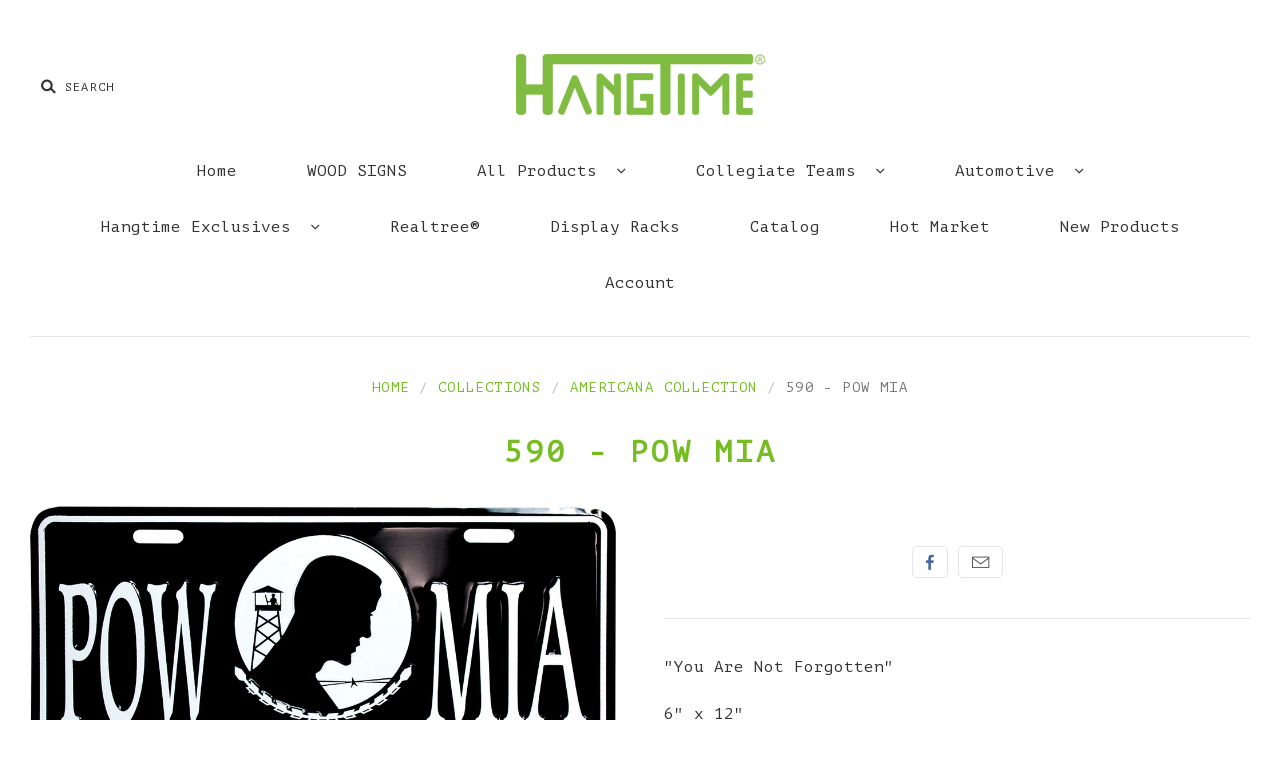

--- FILE ---
content_type: text/html; charset=utf-8
request_url: https://hangtimeproducts.com/products/590
body_size: 17636
content:
<!doctype html>
<!--[if IE 7]><html class="no-js ie7 lt-ie8 lt-ie9 lt-ie10" lang="en"> <![endif]-->
<!--[if IE 8]><html class="no-js ie8 lt-ie9 lt-ie10" lang="en"> <![endif]-->
<!--[if IE 9]><html class="no-js ie9 lt-ie10"> <![endif]-->
<!--[if (gt IE 9)|!(IE)]><!--> <html class="no-js"> <!--<![endif]-->
<head>

  <meta charset="utf-8">
  <meta http-equiv="X-UA-Compatible" content="IE=edge,chrome=1">

  <title>
    590 - POW MIA

    

    

    
      &ndash; HangTime 
    
  </title>

  
    <meta name="description" content="&quot;You Are Not Forgotten&quot; 6&quot; x 12&quot; Manufactured from Recycled Aluminum. Made in USA.  " />
  

  <link rel="canonical" href="https://hangtimeproducts.com/products/590" />
  <meta name="viewport" content="width=device-width" />

  <script>window.performance && window.performance.mark && window.performance.mark('shopify.content_for_header.start');</script><meta id="shopify-digital-wallet" name="shopify-digital-wallet" content="/4202733/digital_wallets/dialog">
<meta name="shopify-checkout-api-token" content="e590e9c4e8fa3b425260d2d230bc5c65">
<meta id="in-context-paypal-metadata" data-shop-id="4202733" data-venmo-supported="true" data-environment="production" data-locale="en_US" data-paypal-v4="true" data-currency="USD">
<link rel="alternate" type="application/json+oembed" href="https://hangtimeproducts.com/products/590.oembed">
<script async="async" src="/checkouts/internal/preloads.js?locale=en-US"></script>
<script id="shopify-features" type="application/json">{"accessToken":"e590e9c4e8fa3b425260d2d230bc5c65","betas":["rich-media-storefront-analytics"],"domain":"hangtimeproducts.com","predictiveSearch":true,"shopId":4202733,"locale":"en"}</script>
<script>var Shopify = Shopify || {};
Shopify.shop = "hangtimeproducts.myshopify.com";
Shopify.locale = "en";
Shopify.currency = {"active":"USD","rate":"1.0"};
Shopify.country = "US";
Shopify.theme = {"name":"NEW HangTime 2016 -Dec. Release WEBSITE","id":74385025,"schema_name":null,"schema_version":null,"theme_store_id":705,"role":"main"};
Shopify.theme.handle = "null";
Shopify.theme.style = {"id":null,"handle":null};
Shopify.cdnHost = "hangtimeproducts.com/cdn";
Shopify.routes = Shopify.routes || {};
Shopify.routes.root = "/";</script>
<script type="module">!function(o){(o.Shopify=o.Shopify||{}).modules=!0}(window);</script>
<script>!function(o){function n(){var o=[];function n(){o.push(Array.prototype.slice.apply(arguments))}return n.q=o,n}var t=o.Shopify=o.Shopify||{};t.loadFeatures=n(),t.autoloadFeatures=n()}(window);</script>
<script id="shop-js-analytics" type="application/json">{"pageType":"product"}</script>
<script defer="defer" async type="module" src="//hangtimeproducts.com/cdn/shopifycloud/shop-js/modules/v2/client.init-shop-cart-sync_C5BV16lS.en.esm.js"></script>
<script defer="defer" async type="module" src="//hangtimeproducts.com/cdn/shopifycloud/shop-js/modules/v2/chunk.common_CygWptCX.esm.js"></script>
<script type="module">
  await import("//hangtimeproducts.com/cdn/shopifycloud/shop-js/modules/v2/client.init-shop-cart-sync_C5BV16lS.en.esm.js");
await import("//hangtimeproducts.com/cdn/shopifycloud/shop-js/modules/v2/chunk.common_CygWptCX.esm.js");

  window.Shopify.SignInWithShop?.initShopCartSync?.({"fedCMEnabled":true,"windoidEnabled":true});

</script>
<script>(function() {
  var isLoaded = false;
  function asyncLoad() {
    if (isLoaded) return;
    isLoaded = true;
    var urls = ["https:\/\/s3.amazonaws.com\/instashop\/js\/gallery-1.3.3.js?gallery\u0026shop=hangtimeproducts.myshopify.com","https:\/\/chimpstatic.com\/mcjs-connected\/js\/users\/c8f2c8c7c2905d53ffd7607ac\/9aa4717b62dedb67761597fec.js?shop=hangtimeproducts.myshopify.com"];
    for (var i = 0; i < urls.length; i++) {
      var s = document.createElement('script');
      s.type = 'text/javascript';
      s.async = true;
      s.src = urls[i];
      var x = document.getElementsByTagName('script')[0];
      x.parentNode.insertBefore(s, x);
    }
  };
  if(window.attachEvent) {
    window.attachEvent('onload', asyncLoad);
  } else {
    window.addEventListener('load', asyncLoad, false);
  }
})();</script>
<script id="__st">var __st={"a":4202733,"offset":-18000,"reqid":"dbba459d-bf26-4102-8d6b-84d73926cda5-1768831721","pageurl":"hangtimeproducts.com\/products\/590","u":"203000b2107b","p":"product","rtyp":"product","rid":278023753};</script>
<script>window.ShopifyPaypalV4VisibilityTracking = true;</script>
<script id="captcha-bootstrap">!function(){'use strict';const t='contact',e='account',n='new_comment',o=[[t,t],['blogs',n],['comments',n],[t,'customer']],c=[[e,'customer_login'],[e,'guest_login'],[e,'recover_customer_password'],[e,'create_customer']],r=t=>t.map((([t,e])=>`form[action*='/${t}']:not([data-nocaptcha='true']) input[name='form_type'][value='${e}']`)).join(','),a=t=>()=>t?[...document.querySelectorAll(t)].map((t=>t.form)):[];function s(){const t=[...o],e=r(t);return a(e)}const i='password',u='form_key',d=['recaptcha-v3-token','g-recaptcha-response','h-captcha-response',i],f=()=>{try{return window.sessionStorage}catch{return}},m='__shopify_v',_=t=>t.elements[u];function p(t,e,n=!1){try{const o=window.sessionStorage,c=JSON.parse(o.getItem(e)),{data:r}=function(t){const{data:e,action:n}=t;return t[m]||n?{data:e,action:n}:{data:t,action:n}}(c);for(const[e,n]of Object.entries(r))t.elements[e]&&(t.elements[e].value=n);n&&o.removeItem(e)}catch(o){console.error('form repopulation failed',{error:o})}}const l='form_type',E='cptcha';function T(t){t.dataset[E]=!0}const w=window,h=w.document,L='Shopify',v='ce_forms',y='captcha';let A=!1;((t,e)=>{const n=(g='f06e6c50-85a8-45c8-87d0-21a2b65856fe',I='https://cdn.shopify.com/shopifycloud/storefront-forms-hcaptcha/ce_storefront_forms_captcha_hcaptcha.v1.5.2.iife.js',D={infoText:'Protected by hCaptcha',privacyText:'Privacy',termsText:'Terms'},(t,e,n)=>{const o=w[L][v],c=o.bindForm;if(c)return c(t,g,e,D).then(n);var r;o.q.push([[t,g,e,D],n]),r=I,A||(h.body.append(Object.assign(h.createElement('script'),{id:'captcha-provider',async:!0,src:r})),A=!0)});var g,I,D;w[L]=w[L]||{},w[L][v]=w[L][v]||{},w[L][v].q=[],w[L][y]=w[L][y]||{},w[L][y].protect=function(t,e){n(t,void 0,e),T(t)},Object.freeze(w[L][y]),function(t,e,n,w,h,L){const[v,y,A,g]=function(t,e,n){const i=e?o:[],u=t?c:[],d=[...i,...u],f=r(d),m=r(i),_=r(d.filter((([t,e])=>n.includes(e))));return[a(f),a(m),a(_),s()]}(w,h,L),I=t=>{const e=t.target;return e instanceof HTMLFormElement?e:e&&e.form},D=t=>v().includes(t);t.addEventListener('submit',(t=>{const e=I(t);if(!e)return;const n=D(e)&&!e.dataset.hcaptchaBound&&!e.dataset.recaptchaBound,o=_(e),c=g().includes(e)&&(!o||!o.value);(n||c)&&t.preventDefault(),c&&!n&&(function(t){try{if(!f())return;!function(t){const e=f();if(!e)return;const n=_(t);if(!n)return;const o=n.value;o&&e.removeItem(o)}(t);const e=Array.from(Array(32),(()=>Math.random().toString(36)[2])).join('');!function(t,e){_(t)||t.append(Object.assign(document.createElement('input'),{type:'hidden',name:u})),t.elements[u].value=e}(t,e),function(t,e){const n=f();if(!n)return;const o=[...t.querySelectorAll(`input[type='${i}']`)].map((({name:t})=>t)),c=[...d,...o],r={};for(const[a,s]of new FormData(t).entries())c.includes(a)||(r[a]=s);n.setItem(e,JSON.stringify({[m]:1,action:t.action,data:r}))}(t,e)}catch(e){console.error('failed to persist form',e)}}(e),e.submit())}));const S=(t,e)=>{t&&!t.dataset[E]&&(n(t,e.some((e=>e===t))),T(t))};for(const o of['focusin','change'])t.addEventListener(o,(t=>{const e=I(t);D(e)&&S(e,y())}));const B=e.get('form_key'),M=e.get(l),P=B&&M;t.addEventListener('DOMContentLoaded',(()=>{const t=y();if(P)for(const e of t)e.elements[l].value===M&&p(e,B);[...new Set([...A(),...v().filter((t=>'true'===t.dataset.shopifyCaptcha))])].forEach((e=>S(e,t)))}))}(h,new URLSearchParams(w.location.search),n,t,e,['guest_login'])})(!0,!0)}();</script>
<script integrity="sha256-4kQ18oKyAcykRKYeNunJcIwy7WH5gtpwJnB7kiuLZ1E=" data-source-attribution="shopify.loadfeatures" defer="defer" src="//hangtimeproducts.com/cdn/shopifycloud/storefront/assets/storefront/load_feature-a0a9edcb.js" crossorigin="anonymous"></script>
<script data-source-attribution="shopify.dynamic_checkout.dynamic.init">var Shopify=Shopify||{};Shopify.PaymentButton=Shopify.PaymentButton||{isStorefrontPortableWallets:!0,init:function(){window.Shopify.PaymentButton.init=function(){};var t=document.createElement("script");t.src="https://hangtimeproducts.com/cdn/shopifycloud/portable-wallets/latest/portable-wallets.en.js",t.type="module",document.head.appendChild(t)}};
</script>
<script data-source-attribution="shopify.dynamic_checkout.buyer_consent">
  function portableWalletsHideBuyerConsent(e){var t=document.getElementById("shopify-buyer-consent"),n=document.getElementById("shopify-subscription-policy-button");t&&n&&(t.classList.add("hidden"),t.setAttribute("aria-hidden","true"),n.removeEventListener("click",e))}function portableWalletsShowBuyerConsent(e){var t=document.getElementById("shopify-buyer-consent"),n=document.getElementById("shopify-subscription-policy-button");t&&n&&(t.classList.remove("hidden"),t.removeAttribute("aria-hidden"),n.addEventListener("click",e))}window.Shopify?.PaymentButton&&(window.Shopify.PaymentButton.hideBuyerConsent=portableWalletsHideBuyerConsent,window.Shopify.PaymentButton.showBuyerConsent=portableWalletsShowBuyerConsent);
</script>
<script data-source-attribution="shopify.dynamic_checkout.cart.bootstrap">document.addEventListener("DOMContentLoaded",(function(){function t(){return document.querySelector("shopify-accelerated-checkout-cart, shopify-accelerated-checkout")}if(t())Shopify.PaymentButton.init();else{new MutationObserver((function(e,n){t()&&(Shopify.PaymentButton.init(),n.disconnect())})).observe(document.body,{childList:!0,subtree:!0})}}));
</script>
<link id="shopify-accelerated-checkout-styles" rel="stylesheet" media="screen" href="https://hangtimeproducts.com/cdn/shopifycloud/portable-wallets/latest/accelerated-checkout-backwards-compat.css" crossorigin="anonymous">
<style id="shopify-accelerated-checkout-cart">
        #shopify-buyer-consent {
  margin-top: 1em;
  display: inline-block;
  width: 100%;
}

#shopify-buyer-consent.hidden {
  display: none;
}

#shopify-subscription-policy-button {
  background: none;
  border: none;
  padding: 0;
  text-decoration: underline;
  font-size: inherit;
  cursor: pointer;
}

#shopify-subscription-policy-button::before {
  box-shadow: none;
}

      </style>

<script>window.performance && window.performance.mark && window.performance.mark('shopify.content_for_header.end');</script>

  

<meta property="og:site_name" content="HangTime " />
<meta property="og:url" content="https://hangtimeproducts.com/products/590" />
<meta property="og:title" content="590 - POW MIA" />

  <meta property="og:description" content="&quot;You Are Not Forgotten&quot; 6&quot; x 12&quot; Manufactured from Recycled Aluminum. Made in USA.  " />


  <meta property="og:type" content="product">
  
    <meta property="og:image" content="http://hangtimeproducts.com/cdn/shop/products/590_16_grande.png?v=1571271538" />
    <meta property="og:image:secure_url" content="https://hangtimeproducts.com/cdn/shop/products/590_16_grande.png?v=1571271538" />
  
  <meta property="og:price:amount" content="0.00">
  <meta property="og:price:currency" content="USD">




<meta name="twitter:card" content="summary">


  <meta name="twitter:site" content="@hangtimproducts">



  <meta property="twitter:description" content="&quot;You Are Not Forgotten&quot; 6&quot; x 12&quot; Manufactured from Recycled Aluminum. Made in USA.  " />


<meta name="twitter:url" content="https://hangtimeproducts.com/products/590">


  <meta name="twitter:title" content="590 - POW MIA">
  <meta name="twitter:image" content="http://hangtimeproducts.com/cdn/shop/products/590_16_grande.png?v=1571271538">



  <!-- Theme CSS -->
  <link href="//hangtimeproducts.com/cdn/shop/t/4/assets/theme.scss.css?v=8438773642742226851733427417" rel="stylesheet" type="text/css" media="all" />

  <!-- Third Party JS Libraries -->
  <script src="//hangtimeproducts.com/cdn/shop/t/4/assets/modernizr-2.8.2.min.js?v=183020859231120956941447444637" type="text/javascript"></script>

  <!-- Add media query support to IE8 -->
  <!--[if lt IE 9]>
  <script src="//hangtimeproducts.com/cdn/shop/t/4/assets/respond.min.js?v=52248677837542619231447444638"></script>
  <link href="//hangtimeproducts.com/cdn/shop/t/4/assets/respond-proxy.html" id="respond-proxy" rel="respond-proxy" />
  
  <link href="//hangtimeproducts.com/search?q=721184554cb42fc949bf1c8442387a22" id="respond-redirect" rel="respond-redirect" />
  <script src="//hangtimeproducts.com/search?q=721184554cb42fc949bf1c8442387a22" type="text/javascript"></script>
  <![endif]-->

  <!-- Theme object -->
  <script>

  window.Shop = {};

  Shop.version = "1.4.0";

  Shop.currency = "USD";
  Shop.moneyFormat = "$ {{amount}}";
  Shop.moneyFormatCurrency = "$ {{amount}} USD";

  

  

  

  
    /*
      Override the default Shop.moneyFormat for recalculating
      prices on the product and cart templates.
    */
    Shop.moneyFormat = "\u003cspan class=hidden\u003e$ {{amount}} USD\u003c\/span\u003e";
  

</script>


  

<link href="https://monorail-edge.shopifysvc.com" rel="dns-prefetch">
<script>(function(){if ("sendBeacon" in navigator && "performance" in window) {try {var session_token_from_headers = performance.getEntriesByType('navigation')[0].serverTiming.find(x => x.name == '_s').description;} catch {var session_token_from_headers = undefined;}var session_cookie_matches = document.cookie.match(/_shopify_s=([^;]*)/);var session_token_from_cookie = session_cookie_matches && session_cookie_matches.length === 2 ? session_cookie_matches[1] : "";var session_token = session_token_from_headers || session_token_from_cookie || "";function handle_abandonment_event(e) {var entries = performance.getEntries().filter(function(entry) {return /monorail-edge.shopifysvc.com/.test(entry.name);});if (!window.abandonment_tracked && entries.length === 0) {window.abandonment_tracked = true;var currentMs = Date.now();var navigation_start = performance.timing.navigationStart;var payload = {shop_id: 4202733,url: window.location.href,navigation_start,duration: currentMs - navigation_start,session_token,page_type: "product"};window.navigator.sendBeacon("https://monorail-edge.shopifysvc.com/v1/produce", JSON.stringify({schema_id: "online_store_buyer_site_abandonment/1.1",payload: payload,metadata: {event_created_at_ms: currentMs,event_sent_at_ms: currentMs}}));}}window.addEventListener('pagehide', handle_abandonment_event);}}());</script>
<script id="web-pixels-manager-setup">(function e(e,d,r,n,o){if(void 0===o&&(o={}),!Boolean(null===(a=null===(i=window.Shopify)||void 0===i?void 0:i.analytics)||void 0===a?void 0:a.replayQueue)){var i,a;window.Shopify=window.Shopify||{};var t=window.Shopify;t.analytics=t.analytics||{};var s=t.analytics;s.replayQueue=[],s.publish=function(e,d,r){return s.replayQueue.push([e,d,r]),!0};try{self.performance.mark("wpm:start")}catch(e){}var l=function(){var e={modern:/Edge?\/(1{2}[4-9]|1[2-9]\d|[2-9]\d{2}|\d{4,})\.\d+(\.\d+|)|Firefox\/(1{2}[4-9]|1[2-9]\d|[2-9]\d{2}|\d{4,})\.\d+(\.\d+|)|Chrom(ium|e)\/(9{2}|\d{3,})\.\d+(\.\d+|)|(Maci|X1{2}).+ Version\/(15\.\d+|(1[6-9]|[2-9]\d|\d{3,})\.\d+)([,.]\d+|)( \(\w+\)|)( Mobile\/\w+|) Safari\/|Chrome.+OPR\/(9{2}|\d{3,})\.\d+\.\d+|(CPU[ +]OS|iPhone[ +]OS|CPU[ +]iPhone|CPU IPhone OS|CPU iPad OS)[ +]+(15[._]\d+|(1[6-9]|[2-9]\d|\d{3,})[._]\d+)([._]\d+|)|Android:?[ /-](13[3-9]|1[4-9]\d|[2-9]\d{2}|\d{4,})(\.\d+|)(\.\d+|)|Android.+Firefox\/(13[5-9]|1[4-9]\d|[2-9]\d{2}|\d{4,})\.\d+(\.\d+|)|Android.+Chrom(ium|e)\/(13[3-9]|1[4-9]\d|[2-9]\d{2}|\d{4,})\.\d+(\.\d+|)|SamsungBrowser\/([2-9]\d|\d{3,})\.\d+/,legacy:/Edge?\/(1[6-9]|[2-9]\d|\d{3,})\.\d+(\.\d+|)|Firefox\/(5[4-9]|[6-9]\d|\d{3,})\.\d+(\.\d+|)|Chrom(ium|e)\/(5[1-9]|[6-9]\d|\d{3,})\.\d+(\.\d+|)([\d.]+$|.*Safari\/(?![\d.]+ Edge\/[\d.]+$))|(Maci|X1{2}).+ Version\/(10\.\d+|(1[1-9]|[2-9]\d|\d{3,})\.\d+)([,.]\d+|)( \(\w+\)|)( Mobile\/\w+|) Safari\/|Chrome.+OPR\/(3[89]|[4-9]\d|\d{3,})\.\d+\.\d+|(CPU[ +]OS|iPhone[ +]OS|CPU[ +]iPhone|CPU IPhone OS|CPU iPad OS)[ +]+(10[._]\d+|(1[1-9]|[2-9]\d|\d{3,})[._]\d+)([._]\d+|)|Android:?[ /-](13[3-9]|1[4-9]\d|[2-9]\d{2}|\d{4,})(\.\d+|)(\.\d+|)|Mobile Safari.+OPR\/([89]\d|\d{3,})\.\d+\.\d+|Android.+Firefox\/(13[5-9]|1[4-9]\d|[2-9]\d{2}|\d{4,})\.\d+(\.\d+|)|Android.+Chrom(ium|e)\/(13[3-9]|1[4-9]\d|[2-9]\d{2}|\d{4,})\.\d+(\.\d+|)|Android.+(UC? ?Browser|UCWEB|U3)[ /]?(15\.([5-9]|\d{2,})|(1[6-9]|[2-9]\d|\d{3,})\.\d+)\.\d+|SamsungBrowser\/(5\.\d+|([6-9]|\d{2,})\.\d+)|Android.+MQ{2}Browser\/(14(\.(9|\d{2,})|)|(1[5-9]|[2-9]\d|\d{3,})(\.\d+|))(\.\d+|)|K[Aa][Ii]OS\/(3\.\d+|([4-9]|\d{2,})\.\d+)(\.\d+|)/},d=e.modern,r=e.legacy,n=navigator.userAgent;return n.match(d)?"modern":n.match(r)?"legacy":"unknown"}(),u="modern"===l?"modern":"legacy",c=(null!=n?n:{modern:"",legacy:""})[u],f=function(e){return[e.baseUrl,"/wpm","/b",e.hashVersion,"modern"===e.buildTarget?"m":"l",".js"].join("")}({baseUrl:d,hashVersion:r,buildTarget:u}),m=function(e){var d=e.version,r=e.bundleTarget,n=e.surface,o=e.pageUrl,i=e.monorailEndpoint;return{emit:function(e){var a=e.status,t=e.errorMsg,s=(new Date).getTime(),l=JSON.stringify({metadata:{event_sent_at_ms:s},events:[{schema_id:"web_pixels_manager_load/3.1",payload:{version:d,bundle_target:r,page_url:o,status:a,surface:n,error_msg:t},metadata:{event_created_at_ms:s}}]});if(!i)return console&&console.warn&&console.warn("[Web Pixels Manager] No Monorail endpoint provided, skipping logging."),!1;try{return self.navigator.sendBeacon.bind(self.navigator)(i,l)}catch(e){}var u=new XMLHttpRequest;try{return u.open("POST",i,!0),u.setRequestHeader("Content-Type","text/plain"),u.send(l),!0}catch(e){return console&&console.warn&&console.warn("[Web Pixels Manager] Got an unhandled error while logging to Monorail."),!1}}}}({version:r,bundleTarget:l,surface:e.surface,pageUrl:self.location.href,monorailEndpoint:e.monorailEndpoint});try{o.browserTarget=l,function(e){var d=e.src,r=e.async,n=void 0===r||r,o=e.onload,i=e.onerror,a=e.sri,t=e.scriptDataAttributes,s=void 0===t?{}:t,l=document.createElement("script"),u=document.querySelector("head"),c=document.querySelector("body");if(l.async=n,l.src=d,a&&(l.integrity=a,l.crossOrigin="anonymous"),s)for(var f in s)if(Object.prototype.hasOwnProperty.call(s,f))try{l.dataset[f]=s[f]}catch(e){}if(o&&l.addEventListener("load",o),i&&l.addEventListener("error",i),u)u.appendChild(l);else{if(!c)throw new Error("Did not find a head or body element to append the script");c.appendChild(l)}}({src:f,async:!0,onload:function(){if(!function(){var e,d;return Boolean(null===(d=null===(e=window.Shopify)||void 0===e?void 0:e.analytics)||void 0===d?void 0:d.initialized)}()){var d=window.webPixelsManager.init(e)||void 0;if(d){var r=window.Shopify.analytics;r.replayQueue.forEach((function(e){var r=e[0],n=e[1],o=e[2];d.publishCustomEvent(r,n,o)})),r.replayQueue=[],r.publish=d.publishCustomEvent,r.visitor=d.visitor,r.initialized=!0}}},onerror:function(){return m.emit({status:"failed",errorMsg:"".concat(f," has failed to load")})},sri:function(e){var d=/^sha384-[A-Za-z0-9+/=]+$/;return"string"==typeof e&&d.test(e)}(c)?c:"",scriptDataAttributes:o}),m.emit({status:"loading"})}catch(e){m.emit({status:"failed",errorMsg:(null==e?void 0:e.message)||"Unknown error"})}}})({shopId: 4202733,storefrontBaseUrl: "https://hangtimeproducts.com",extensionsBaseUrl: "https://extensions.shopifycdn.com/cdn/shopifycloud/web-pixels-manager",monorailEndpoint: "https://monorail-edge.shopifysvc.com/unstable/produce_batch",surface: "storefront-renderer",enabledBetaFlags: ["2dca8a86"],webPixelsConfigList: [{"id":"544997463","configuration":"{\"config\":\"{\\\"pixel_id\\\":\\\"G-HEH62LJBMR\\\",\\\"target_country\\\":\\\"US\\\",\\\"gtag_events\\\":[{\\\"type\\\":\\\"begin_checkout\\\",\\\"action_label\\\":\\\"G-HEH62LJBMR\\\"},{\\\"type\\\":\\\"search\\\",\\\"action_label\\\":\\\"G-HEH62LJBMR\\\"},{\\\"type\\\":\\\"view_item\\\",\\\"action_label\\\":\\\"G-HEH62LJBMR\\\"},{\\\"type\\\":\\\"purchase\\\",\\\"action_label\\\":\\\"G-HEH62LJBMR\\\"},{\\\"type\\\":\\\"page_view\\\",\\\"action_label\\\":\\\"G-HEH62LJBMR\\\"},{\\\"type\\\":\\\"add_payment_info\\\",\\\"action_label\\\":\\\"G-HEH62LJBMR\\\"},{\\\"type\\\":\\\"add_to_cart\\\",\\\"action_label\\\":\\\"G-HEH62LJBMR\\\"}],\\\"enable_monitoring_mode\\\":false}\"}","eventPayloadVersion":"v1","runtimeContext":"OPEN","scriptVersion":"b2a88bafab3e21179ed38636efcd8a93","type":"APP","apiClientId":1780363,"privacyPurposes":[],"dataSharingAdjustments":{"protectedCustomerApprovalScopes":["read_customer_address","read_customer_email","read_customer_name","read_customer_personal_data","read_customer_phone"]}},{"id":"shopify-app-pixel","configuration":"{}","eventPayloadVersion":"v1","runtimeContext":"STRICT","scriptVersion":"0450","apiClientId":"shopify-pixel","type":"APP","privacyPurposes":["ANALYTICS","MARKETING"]},{"id":"shopify-custom-pixel","eventPayloadVersion":"v1","runtimeContext":"LAX","scriptVersion":"0450","apiClientId":"shopify-pixel","type":"CUSTOM","privacyPurposes":["ANALYTICS","MARKETING"]}],isMerchantRequest: false,initData: {"shop":{"name":"HangTime ","paymentSettings":{"currencyCode":"USD"},"myshopifyDomain":"hangtimeproducts.myshopify.com","countryCode":"US","storefrontUrl":"https:\/\/hangtimeproducts.com"},"customer":null,"cart":null,"checkout":null,"productVariants":[{"price":{"amount":0.0,"currencyCode":"USD"},"product":{"title":"590 - POW MIA","vendor":"dixieseal","id":"278023753","untranslatedTitle":"590 - POW MIA","url":"\/products\/590","type":"License Plates"},"id":"654464769","image":{"src":"\/\/hangtimeproducts.com\/cdn\/shop\/products\/590_16.png?v=1571271538"},"sku":"590","title":"Default Title","untranslatedTitle":"Default Title"}],"purchasingCompany":null},},"https://hangtimeproducts.com/cdn","fcfee988w5aeb613cpc8e4bc33m6693e112",{"modern":"","legacy":""},{"shopId":"4202733","storefrontBaseUrl":"https:\/\/hangtimeproducts.com","extensionBaseUrl":"https:\/\/extensions.shopifycdn.com\/cdn\/shopifycloud\/web-pixels-manager","surface":"storefront-renderer","enabledBetaFlags":"[\"2dca8a86\"]","isMerchantRequest":"false","hashVersion":"fcfee988w5aeb613cpc8e4bc33m6693e112","publish":"custom","events":"[[\"page_viewed\",{}],[\"product_viewed\",{\"productVariant\":{\"price\":{\"amount\":0.0,\"currencyCode\":\"USD\"},\"product\":{\"title\":\"590 - POW MIA\",\"vendor\":\"dixieseal\",\"id\":\"278023753\",\"untranslatedTitle\":\"590 - POW MIA\",\"url\":\"\/products\/590\",\"type\":\"License Plates\"},\"id\":\"654464769\",\"image\":{\"src\":\"\/\/hangtimeproducts.com\/cdn\/shop\/products\/590_16.png?v=1571271538\"},\"sku\":\"590\",\"title\":\"Default Title\",\"untranslatedTitle\":\"Default Title\"}}]]"});</script><script>
  window.ShopifyAnalytics = window.ShopifyAnalytics || {};
  window.ShopifyAnalytics.meta = window.ShopifyAnalytics.meta || {};
  window.ShopifyAnalytics.meta.currency = 'USD';
  var meta = {"product":{"id":278023753,"gid":"gid:\/\/shopify\/Product\/278023753","vendor":"dixieseal","type":"License Plates","handle":"590","variants":[{"id":654464769,"price":0,"name":"590 - POW MIA","public_title":null,"sku":"590"}],"remote":false},"page":{"pageType":"product","resourceType":"product","resourceId":278023753,"requestId":"dbba459d-bf26-4102-8d6b-84d73926cda5-1768831721"}};
  for (var attr in meta) {
    window.ShopifyAnalytics.meta[attr] = meta[attr];
  }
</script>
<script class="analytics">
  (function () {
    var customDocumentWrite = function(content) {
      var jquery = null;

      if (window.jQuery) {
        jquery = window.jQuery;
      } else if (window.Checkout && window.Checkout.$) {
        jquery = window.Checkout.$;
      }

      if (jquery) {
        jquery('body').append(content);
      }
    };

    var hasLoggedConversion = function(token) {
      if (token) {
        return document.cookie.indexOf('loggedConversion=' + token) !== -1;
      }
      return false;
    }

    var setCookieIfConversion = function(token) {
      if (token) {
        var twoMonthsFromNow = new Date(Date.now());
        twoMonthsFromNow.setMonth(twoMonthsFromNow.getMonth() + 2);

        document.cookie = 'loggedConversion=' + token + '; expires=' + twoMonthsFromNow;
      }
    }

    var trekkie = window.ShopifyAnalytics.lib = window.trekkie = window.trekkie || [];
    if (trekkie.integrations) {
      return;
    }
    trekkie.methods = [
      'identify',
      'page',
      'ready',
      'track',
      'trackForm',
      'trackLink'
    ];
    trekkie.factory = function(method) {
      return function() {
        var args = Array.prototype.slice.call(arguments);
        args.unshift(method);
        trekkie.push(args);
        return trekkie;
      };
    };
    for (var i = 0; i < trekkie.methods.length; i++) {
      var key = trekkie.methods[i];
      trekkie[key] = trekkie.factory(key);
    }
    trekkie.load = function(config) {
      trekkie.config = config || {};
      trekkie.config.initialDocumentCookie = document.cookie;
      var first = document.getElementsByTagName('script')[0];
      var script = document.createElement('script');
      script.type = 'text/javascript';
      script.onerror = function(e) {
        var scriptFallback = document.createElement('script');
        scriptFallback.type = 'text/javascript';
        scriptFallback.onerror = function(error) {
                var Monorail = {
      produce: function produce(monorailDomain, schemaId, payload) {
        var currentMs = new Date().getTime();
        var event = {
          schema_id: schemaId,
          payload: payload,
          metadata: {
            event_created_at_ms: currentMs,
            event_sent_at_ms: currentMs
          }
        };
        return Monorail.sendRequest("https://" + monorailDomain + "/v1/produce", JSON.stringify(event));
      },
      sendRequest: function sendRequest(endpointUrl, payload) {
        // Try the sendBeacon API
        if (window && window.navigator && typeof window.navigator.sendBeacon === 'function' && typeof window.Blob === 'function' && !Monorail.isIos12()) {
          var blobData = new window.Blob([payload], {
            type: 'text/plain'
          });

          if (window.navigator.sendBeacon(endpointUrl, blobData)) {
            return true;
          } // sendBeacon was not successful

        } // XHR beacon

        var xhr = new XMLHttpRequest();

        try {
          xhr.open('POST', endpointUrl);
          xhr.setRequestHeader('Content-Type', 'text/plain');
          xhr.send(payload);
        } catch (e) {
          console.log(e);
        }

        return false;
      },
      isIos12: function isIos12() {
        return window.navigator.userAgent.lastIndexOf('iPhone; CPU iPhone OS 12_') !== -1 || window.navigator.userAgent.lastIndexOf('iPad; CPU OS 12_') !== -1;
      }
    };
    Monorail.produce('monorail-edge.shopifysvc.com',
      'trekkie_storefront_load_errors/1.1',
      {shop_id: 4202733,
      theme_id: 74385025,
      app_name: "storefront",
      context_url: window.location.href,
      source_url: "//hangtimeproducts.com/cdn/s/trekkie.storefront.cd680fe47e6c39ca5d5df5f0a32d569bc48c0f27.min.js"});

        };
        scriptFallback.async = true;
        scriptFallback.src = '//hangtimeproducts.com/cdn/s/trekkie.storefront.cd680fe47e6c39ca5d5df5f0a32d569bc48c0f27.min.js';
        first.parentNode.insertBefore(scriptFallback, first);
      };
      script.async = true;
      script.src = '//hangtimeproducts.com/cdn/s/trekkie.storefront.cd680fe47e6c39ca5d5df5f0a32d569bc48c0f27.min.js';
      first.parentNode.insertBefore(script, first);
    };
    trekkie.load(
      {"Trekkie":{"appName":"storefront","development":false,"defaultAttributes":{"shopId":4202733,"isMerchantRequest":null,"themeId":74385025,"themeCityHash":"15517274704056100517","contentLanguage":"en","currency":"USD","eventMetadataId":"259d29b0-4b9a-4c2f-8b6b-03720bf2467f"},"isServerSideCookieWritingEnabled":true,"monorailRegion":"shop_domain","enabledBetaFlags":["65f19447"]},"Session Attribution":{},"S2S":{"facebookCapiEnabled":false,"source":"trekkie-storefront-renderer","apiClientId":580111}}
    );

    var loaded = false;
    trekkie.ready(function() {
      if (loaded) return;
      loaded = true;

      window.ShopifyAnalytics.lib = window.trekkie;

      var originalDocumentWrite = document.write;
      document.write = customDocumentWrite;
      try { window.ShopifyAnalytics.merchantGoogleAnalytics.call(this); } catch(error) {};
      document.write = originalDocumentWrite;

      window.ShopifyAnalytics.lib.page(null,{"pageType":"product","resourceType":"product","resourceId":278023753,"requestId":"dbba459d-bf26-4102-8d6b-84d73926cda5-1768831721","shopifyEmitted":true});

      var match = window.location.pathname.match(/checkouts\/(.+)\/(thank_you|post_purchase)/)
      var token = match? match[1]: undefined;
      if (!hasLoggedConversion(token)) {
        setCookieIfConversion(token);
        window.ShopifyAnalytics.lib.track("Viewed Product",{"currency":"USD","variantId":654464769,"productId":278023753,"productGid":"gid:\/\/shopify\/Product\/278023753","name":"590 - POW MIA","price":"0.00","sku":"590","brand":"dixieseal","variant":null,"category":"License Plates","nonInteraction":true,"remote":false},undefined,undefined,{"shopifyEmitted":true});
      window.ShopifyAnalytics.lib.track("monorail:\/\/trekkie_storefront_viewed_product\/1.1",{"currency":"USD","variantId":654464769,"productId":278023753,"productGid":"gid:\/\/shopify\/Product\/278023753","name":"590 - POW MIA","price":"0.00","sku":"590","brand":"dixieseal","variant":null,"category":"License Plates","nonInteraction":true,"remote":false,"referer":"https:\/\/hangtimeproducts.com\/products\/590"});
      }
    });


        var eventsListenerScript = document.createElement('script');
        eventsListenerScript.async = true;
        eventsListenerScript.src = "//hangtimeproducts.com/cdn/shopifycloud/storefront/assets/shop_events_listener-3da45d37.js";
        document.getElementsByTagName('head')[0].appendChild(eventsListenerScript);

})();</script>
<script
  defer
  src="https://hangtimeproducts.com/cdn/shopifycloud/perf-kit/shopify-perf-kit-3.0.4.min.js"
  data-application="storefront-renderer"
  data-shop-id="4202733"
  data-render-region="gcp-us-central1"
  data-page-type="product"
  data-theme-instance-id="74385025"
  data-theme-name=""
  data-theme-version=""
  data-monorail-region="shop_domain"
  data-resource-timing-sampling-rate="10"
  data-shs="true"
  data-shs-beacon="true"
  data-shs-export-with-fetch="true"
  data-shs-logs-sample-rate="1"
  data-shs-beacon-endpoint="https://hangtimeproducts.com/api/collect"
></script>
</head>




<body class=" sidebar-disabled template-product">

  

<div class="main-header-wrapper">
  <header class="main-header clearfix" role="banner">

    <form class="header-search-form" action="/search" method="get">
      <input class="header-search-input" name="q" type="text" placeholder="Search" />
    </form>

    <div class="branding">
      
        <a class="logo " href="/">
          <img class="logo-regular" alt="HangTime " src="//hangtimeproducts.com/cdn/shop/t/4/assets/logo.png?v=120048101877782781031449111133">
          
        </a>
      
    </div>

    <div class="header-tools">

      


    </div>

    <div class="mobile-header-tools">
      <span class="mobile-header-search-toggle">&#57346;</span>
      
      <span class="mobile-navigation-toggle"><span></span></span>
    </div>

    <nav class="navigation">
      <ul class="navigation-first-tier">
        
          
            


            <li class=" regular-nav">
              <a href="/">Home </a>
              
            </li>
          
        
          
            


            <li class=" regular-nav">
              <a href="/collections/hangtime-wood-signs">WOOD SIGNS </a>
              
            </li>
          
        
          
            


            <li class="has-dropdown regular-nav">
              <a href="/collections/collegiate">All Products <span class="mobile-tier-toggle"></span></a>
              
                <ul class="navigation-second-tier">
                  
                    


                    <li class="">
                      <a href="/collections/bullseye">Bullseye Designs </a>
                      
                    </li>
                  
                    


                    <li class="">
                      <a href="/collections/corrugated-signs">Corrugated Signs </a>
                      
                    </li>
                  
                    


                    <li class="has-dropdown">
                      <a href="/collections/collegiate">Collegiate <span class="mobile-tier-toggle"></span></a>
                      
                        <ul class="navigation-third-tier">
                          
                            


                            <li class="">
                              <a href="/collections/collegiate">VIEW ALL </a>
                              
                            </li>
                          
                            


                            <li class="">
                              <a href="/collections/collegiate-j-arrow-signs">J Arrow Signs </a>
                              
                            </li>
                          
                            


                            <li class="">
                              <a href="/collections/collegiate-grunge-signs">Grunge Signs </a>
                              
                            </li>
                          
                            


                            <li class="">
                              <a href="/collections/bullseye">Bullseye License Plates </a>
                              
                            </li>
                          
                            


                            <li class="">
                              <a href="/collections/collegiate-mosaic-license-plates">Mosaic Plates </a>
                              
                            </li>
                          
                            


                            <li class="">
                              <a href="/collections/collegiate-diamond-plates-1">Diamond Plates </a>
                              
                            </li>
                          
                            


                            <li class="">
                              <a href="/collections/collegiate-diamond-plates">Super Stock Plates </a>
                              
                            </li>
                          
                            


                            <li class="">
                              <a href="/collections/collegiate-st8-pl8-series">ST8-PL8 </a>
                              
                            </li>
                          
                            


                            <li class="">
                              <a href="/collections/collegiate-camo-plates">Camo Plates </a>
                              
                            </li>
                          
                            


                            <li class="">
                              <a href="/collections/collegiate-license-plates">License Plates </a>
                              
                            </li>
                          
                            


                            <li class="">
                              <a href="/collections/collegiate-could-signs">Fan Cloud Signs </a>
                              
                            </li>
                          
                            


                            <li class="">
                              <a href="/collections/collegiate-corrugated-signs">Corrugated Signs </a>
                              
                            </li>
                          
                            


                            <li class="">
                              <a href="/collections/collegiate-shields">Shields </a>
                              
                            </li>
                          
                            


                            <li class="">
                              <a href="/collections/collegiate-parking-signs">Parking Signs </a>
                              
                            </li>
                          
                            


                            <li class="">
                              <a href="/collections/collegiate-street-signs">Street Signs </a>
                              
                            </li>
                          
                            


                            <li class="">
                              <a href="/collections/collegiate-oval-plates">Football Ovals  </a>
                              
                            </li>
                          
                            


                            <li class="">
                              <a href="/collections/collegiate-bike-plates">Bike Plates </a>
                              
                            </li>
                          
                            


                            <li class="">
                              <a href="/collections/collegiate-arrow-signs">Arrow Signs </a>
                              
                            </li>
                          
                            


                            <li class="">
                              <a href="/collections/collegiate-small-parking-signs">Small Parking Signs </a>
                              
                            </li>
                          
                            


                            <li class="">
                              <a href="/collections/collegiate-circle-signs">Circle Signs </a>
                              
                            </li>
                          
                            


                            <li class="">
                              <a href="/collections/collegiate-large-xing-signs-1">Large Xing Signs </a>
                              
                            </li>
                          
                            


                            <li class="">
                              <a href="/collections/collegiate-large-xing-signs">Pennant Signs </a>
                              
                            </li>
                          
                            


                            <li class="">
                              <a href="/collections/collegiate-single-light-switch-plates-1">Single Switch Plates </a>
                              
                            </li>
                          
                        </ul>
                      
                    </li>
                  
                    


                    <li class="has-dropdown">
                      <a href="/collections/automotive">Automotive <span class="mobile-tier-toggle"></span></a>
                      
                        <ul class="navigation-third-tier">
                          
                            


                            <li class="">
                              <a href="/collections/automotive">VIEW ALL </a>
                              
                            </li>
                          
                            


                            <li class="has-dropdown">
                              <a href="/collections/gm-products">GM Products <span class="mobile-tier-toggle"></span></a>
                              
                                <ul class="navigation-fourth-tier">
                                  
                                    <li>
                                      <a href="/collections/gm-products">VIEW ALL</a>
                                    </li>
                                  
                                    <li>
                                      <a href="/collections/gm-j-arrow-signs">J Arrow Signs</a>
                                    </li>
                                  
                                    <li>
                                      <a href="/collections/gm-die-cut-signs">GM Die Cut</a>
                                    </li>
                                  
                                    <li>
                                      <a href="/collections/gm-license-plates">License Plates</a>
                                    </li>
                                  
                                    <li>
                                      <a href="/collections/gm-parking-signs">Parking Signs</a>
                                    </li>
                                  
                                    <li>
                                      <a href="/collections/gm-circle-signs">Circle Signs</a>
                                    </li>
                                  
                                    <li>
                                      <a href="/collections/gm-street-signs">Street Signs</a>
                                    </li>
                                  
                                    <li>
                                      <a href="/collections/gm-light-switch-plates">Light Switch Plates</a>
                                    </li>
                                  
                                    <li>
                                      <a href="/collections/gm-bike-plates">Bike Plates</a>
                                    </li>
                                  
                                    <li>
                                      <a href="/collections/gm-small-parking-signs">8" x 12" Signs</a>
                                    </li>
                                  
                                    <li>
                                      <a href="/collections/gm-arrow-signs">Arrow Signs</a>
                                    </li>
                                  
                                </ul>
                              
                            </li>
                          
                            


                            <li class="has-dropdown">
                              <a href="/collections/ford">Ford  <span class="mobile-tier-toggle"></span></a>
                              
                                <ul class="navigation-fourth-tier">
                                  
                                    <li>
                                      <a href="/collections/ford">VIEW ALL</a>
                                    </li>
                                  
                                    <li>
                                      <a href="/collections/j-arrow-signs">J Arrow Signs</a>
                                    </li>
                                  
                                    <li>
                                      <a href="/collections/ford-die-cut-signs">Die Cut Signs</a>
                                    </li>
                                  
                                    <li>
                                      <a href="/collections/ford-small-parking-signs">Small Parking Signs</a>
                                    </li>
                                  
                                    <li>
                                      <a href="/collections/ford-parking-signs">Parking Signs</a>
                                    </li>
                                  
                                    <li>
                                      <a href="/collections/ford-license-plates">License Plates</a>
                                    </li>
                                  
                                    <li>
                                      <a href="/collections/ford-circle-signs">Circle Signs</a>
                                    </li>
                                  
                                    <li>
                                      <a href="/collections/ford-xing-signs">12" x 12" Signs</a>
                                    </li>
                                  
                                    <li>
                                      <a href="/collections/ford-street-signs">Street Signs</a>
                                    </li>
                                  
                                    <li>
                                      <a href="/collections/ford-arrow-signs">Arrow Signs</a>
                                    </li>
                                  
                                    <li>
                                      <a href="/collections/ford-light-switch-plates">Light Switch Plates</a>
                                    </li>
                                  
                                </ul>
                              
                            </li>
                          
                            


                            <li class="">
                              <a href="/collections/international-trucks">International </a>
                              
                            </li>
                          
                            


                            <li class="">
                              <a href="/collections/gulf">Gulf Oil </a>
                              
                            </li>
                          
                        </ul>
                      
                    </li>
                  
                    


                    <li class="has-dropdown">
                      <a href="/collections/general-stock">Hangtime Exclusives <span class="mobile-tier-toggle"></span></a>
                      
                        <ul class="navigation-third-tier">
                          
                            


                            <li class="has-dropdown">
                              <a href="/collections/general-stock">General Stock <span class="mobile-tier-toggle"></span></a>
                              
                                <ul class="navigation-fourth-tier">
                                  
                                    <li>
                                      <a href="/collections/general-stock">VIEW ALL</a>
                                    </li>
                                  
                                    <li>
                                      <a href="/collections/general-shields">Shields</a>
                                    </li>
                                  
                                    <li>
                                      <a href="/collections/general-license-plates">License Plates</a>
                                    </li>
                                  
                                    <li>
                                      <a href="/collections/general-country-flags-plates">Country Flags</a>
                                    </li>
                                  
                                    <li>
                                      <a href="/collections/general-parking-signs">Parking Signs</a>
                                    </li>
                                  
                                    <li>
                                      <a href="/collections/general-arrow-signs">Small Parking Signs</a>
                                    </li>
                                  
                                    <li>
                                      <a href="/collections/general-circle-signs">Circle Signs</a>
                                    </li>
                                  
                                    <li>
                                      <a href="/collections/general-light-switch-plates">Light Switch Plates</a>
                                    </li>
                                  
                                    <li>
                                      <a href="/collections/general-arrow-signs-1">Arrow Signs</a>
                                    </li>
                                  
                                    <li>
                                      <a href="/collections/general-religious-church-plates">Religious-Church Plates </a>
                                    </li>
                                  
                                    <li>
                                      <a href="/collections/general-street-signs">Street Signs</a>
                                    </li>
                                  
                                    <li>
                                      <a href="/collections/general-large-crossing-signs">Large Xing Signs</a>
                                    </li>
                                  
                                </ul>
                              
                            </li>
                          
                            


                            <li class="has-dropdown">
                              <a href="/collections/americana-collection-1">Americana Collection <span class="mobile-tier-toggle"></span></a>
                              
                                <ul class="navigation-fourth-tier">
                                  
                                    <li>
                                      <a href="/collections/americana-collection-1">VIEW ALL</a>
                                    </li>
                                  
                                    <li>
                                      <a href="/collections/ac-license-plates">License Plates</a>
                                    </li>
                                  
                                    <li>
                                      <a href="/collections/ac-parking-signs">Parking Signs</a>
                                    </li>
                                  
                                    <li>
                                      <a href="/collections/ac-small-parking-signs">8" x 12" Signs</a>
                                    </li>
                                  
                                    <li>
                                      <a href="/collections/ac-parking-signs">12" x 18" Signs</a>
                                    </li>
                                  
                                </ul>
                              
                            </li>
                          
                            


                            <li class="">
                              <a href="/collections/route-66">Route 66 </a>
                              
                            </li>
                          
                            


                            <li class="">
                              <a href="/collections/the-cave">The Cave </a>
                              
                            </li>
                          
                        </ul>
                      
                    </li>
                  
                    


                    <li class="">
                      <a href="/collections/mossy-oak-camo-collection">Mossy Oak </a>
                      
                    </li>
                  
                    


                    <li class="">
                      <a href="/collections/realtree">Realtree® </a>
                      
                    </li>
                  
                    


                    <li class="">
                      <a href="/collections/display-and-racks">Display Racks </a>
                      
                    </li>
                  
                </ul>
              
            </li>
          
        
          
            





<li class="mega-nav has-4-items">
  <a href="/">Collegiate Teams <span class="mobile-tier-toggle"></span></a>

  <ul class="mega-nav-dropdown">

    

      
      
      
      
      

      
        <li class="mega-nav-item">
          

          
          
          <a class="meta tier-toggle-wrap" href="http://hangtimeproducts.com/pages/collegiate">
            Collegiate Teams A-G <span class="mobile-tier-toggle"></span>
          </a>

          
          <ul class="mega-nav-first-tier">
            
              


              <li class="">
                <a href="/collections/arkansas-razorbacks">Arkansas </a>
                
              </li>
            
              


              <li class="">
                <a href="/collections/alabama-crimson-tide">Alabama Crimson Tide </a>
                
              </li>
            
              


              <li class="">
                <a href="/collections/auburn-tigers">Auburn Tigers </a>
                
              </li>
            
              


              <li class="">
                <a href="/collections/clemson">Clemson </a>
                
              </li>
            
              


              <li class="">
                <a href="/collections/east-carolina">East Carolina </a>
                
              </li>
            
              


              <li class="">
                <a href="/collections/florida-gators">Florida Gators </a>
                
              </li>
            
              


              <li class="">
                <a href="/collections/florida-seminoles">Florida State Seminoles </a>
                
              </li>
            
              


              <li class="">
                <a href="/collections/georgia-bulldogs">Georgia Bulldogs </a>
                
              </li>
            
              


              <li class="">
                <a href="/collections/georgia-tech-yellow-jackets">Georgia Tech Yellow Jackets </a>
                
              </li>
            
          </ul>
        </li>
      
    

      
      
      
      
      

      
        <li class="mega-nav-item">
          

          
          
          <a class="meta tier-toggle-wrap" href="http://hangtimeproducts.com/pages/collegiate">
            Collegiate Teams I-M <span class="mobile-tier-toggle"></span>
          </a>

          
          <ul class="mega-nav-first-tier">
            
              


              <li class="">
                <a href="/collections/iowa-hawkeyes">Iowa Hawkeyes </a>
                
              </li>
            
              


              <li class="">
                <a href="/collections/iowa-cyclones">Iowa State Cyclones </a>
                
              </li>
            
              


              <li class="">
                <a href="/collections/kansas-jayhawks">Kansas Jayhawks </a>
                
              </li>
            
              


              <li class="">
                <a href="/collections/kansas-wildcats">Kansas State Wildcats </a>
                
              </li>
            
              


              <li class="">
                <a href="/collections/kentucky-wildcats">Kentucky Wildcats </a>
                
              </li>
            
              


              <li class="">
                <a href="/collections/lsu-tigers">LSU Tigers </a>
                
              </li>
            
              


              <li class="">
                <a href="/collections/miami">Miami Hurricanes </a>
                
              </li>
            
              


              <li class="">
                <a href="/collections/michigan-spartans">Michigan State Spartans </a>
                
              </li>
            
              


              <li class="">
                <a href="/collections/michigan-wolverines">Michigan Wolverines </a>
                
              </li>
            
          </ul>
        </li>
      
    

      
      
      
      
      

      
        <li class="mega-nav-item">
          

          
          
          <a class="meta tier-toggle-wrap" href="http://hangtimeproducts.com/pages/mlb-teams">
            Collegiate Teams M-S <span class="mobile-tier-toggle"></span>
          </a>

          
          <ul class="mega-nav-first-tier">
            
              


              <li class="">
                <a href="/collections/mississippi-state-bulldogs">Mississippi State Bulldogs </a>
                
              </li>
            
              


              <li class="">
                <a href="/collections/nc-state-wolfpack">NC State Wolfpack </a>
                
              </li>
            
              


              <li class="">
                <a href="/collections/north-carolina-tarheels">North Carolina Tar Heels </a>
                
              </li>
            
              


              <li class="">
                <a href="/collections/ohio-state-buckeyes">Ohio State Buckeyes </a>
                
              </li>
            
              


              <li class="">
                <a href="/collections/oklahoma-cowboys">Oklahoma State Cowboys </a>
                
              </li>
            
              


              <li class="">
                <a href="/collections/ole-miss-rebels">Ole Miss Rebels </a>
                
              </li>
            
              


              <li class="">
                <a href="/collections/penn-state">Penn State </a>
                
              </li>
            
              


              <li class="">
                <a href="/collections/purdue-boilermakers">Purdue Boilermakers </a>
                
              </li>
            
              


              <li class="">
                <a href="/collections/south-carolina-gamecocks">South Carolina Gamecocks </a>
                
              </li>
            
          </ul>
        </li>
      
    

      
      
      
      
      

      
        <li class="mega-nav-item">
          

          
          
          <a class="meta tier-toggle-wrap" href="http://hangtimeproducts.com/pages/mlb-teams">
            Collegiate S-W <span class="mobile-tier-toggle"></span>
          </a>

          
          <ul class="mega-nav-first-tier">
            
              


              <li class="">
                <a href="/collections/southern-miss">Southern Miss </a>
                
              </li>
            
              


              <li class="">
                <a href="/collections/tennessee-volunteers">Tennessee Volunteers </a>
                
              </li>
            
              


              <li class="">
                <a href="/collections/texas-a-m-aggies">Texas A&M Aggies </a>
                
              </li>
            
              


              <li class="">
                <a href="/collections/texas-tech">Texas Tech </a>
                
              </li>
            
              


              <li class="">
                <a href="/collections/ucf-knights">UCF Knights </a>
                
              </li>
            
              


              <li class="">
                <a href="/collections/west-virginia-mountaineers">West Virginia Mountaineers </a>
                
              </li>
            
          </ul>
        </li>
      
    

      
      
      
      
      

      
    
  </ul>
</li>

          
        
          
            


            <li class="has-dropdown regular-nav">
              <a href="/collections/gm-products">Automotive <span class="mobile-tier-toggle"></span></a>
              
                <ul class="navigation-second-tier">
                  
                    


                    <li class="">
                      <a href="/collections/automotive">VIEW ALL </a>
                      
                    </li>
                  
                    


                    <li class="has-dropdown">
                      <a href="/collections/gm-products">GM Products <span class="mobile-tier-toggle"></span></a>
                      
                        <ul class="navigation-third-tier">
                          
                            


                            <li class="">
                              <a href="/collections/gm-products">VIEW ALL </a>
                              
                            </li>
                          
                            


                            <li class="">
                              <a href="/collections/gm-j-arrow-signs">J Arrow Signs </a>
                              
                            </li>
                          
                            


                            <li class="">
                              <a href="/collections/gm-die-cut-signs">GM Die Cut </a>
                              
                            </li>
                          
                            


                            <li class="">
                              <a href="/collections/gm-license-plates">License Plates </a>
                              
                            </li>
                          
                            


                            <li class="">
                              <a href="/collections/gm-parking-signs">Parking Signs </a>
                              
                            </li>
                          
                            


                            <li class="">
                              <a href="/collections/gm-circle-signs">Circle Signs </a>
                              
                            </li>
                          
                            


                            <li class="">
                              <a href="/collections/gm-street-signs">Street Signs </a>
                              
                            </li>
                          
                            


                            <li class="">
                              <a href="/collections/gm-light-switch-plates">Light Switch Plates </a>
                              
                            </li>
                          
                            


                            <li class="">
                              <a href="/collections/gm-bike-plates">Bike Plates </a>
                              
                            </li>
                          
                            


                            <li class="">
                              <a href="/collections/gm-small-parking-signs">8" x 12" Signs </a>
                              
                            </li>
                          
                            


                            <li class="">
                              <a href="/collections/gm-arrow-signs">Arrow Signs </a>
                              
                            </li>
                          
                        </ul>
                      
                    </li>
                  
                    


                    <li class="has-dropdown">
                      <a href="/collections/ford">Ford  <span class="mobile-tier-toggle"></span></a>
                      
                        <ul class="navigation-third-tier">
                          
                            


                            <li class="">
                              <a href="/collections/ford">VIEW ALL </a>
                              
                            </li>
                          
                            


                            <li class="">
                              <a href="/collections/j-arrow-signs">J Arrow Signs </a>
                              
                            </li>
                          
                            


                            <li class="">
                              <a href="/collections/ford-die-cut-signs">Die Cut Signs </a>
                              
                            </li>
                          
                            


                            <li class="">
                              <a href="/collections/ford-small-parking-signs">Small Parking Signs </a>
                              
                            </li>
                          
                            


                            <li class="">
                              <a href="/collections/ford-parking-signs">Parking Signs </a>
                              
                            </li>
                          
                            


                            <li class="">
                              <a href="/collections/ford-license-plates">License Plates </a>
                              
                            </li>
                          
                            


                            <li class="">
                              <a href="/collections/ford-circle-signs">Circle Signs </a>
                              
                            </li>
                          
                            


                            <li class="">
                              <a href="/collections/ford-xing-signs">12" x 12" Signs </a>
                              
                            </li>
                          
                            


                            <li class="">
                              <a href="/collections/ford-street-signs">Street Signs </a>
                              
                            </li>
                          
                            


                            <li class="">
                              <a href="/collections/ford-arrow-signs">Arrow Signs </a>
                              
                            </li>
                          
                            


                            <li class="">
                              <a href="/collections/ford-light-switch-plates">Light Switch Plates </a>
                              
                            </li>
                          
                        </ul>
                      
                    </li>
                  
                    


                    <li class="">
                      <a href="/collections/international-trucks">International </a>
                      
                    </li>
                  
                    


                    <li class="">
                      <a href="/collections/gulf">Gulf Oil </a>
                      
                    </li>
                  
                </ul>
              
            </li>
          
        
          
            


            <li class="has-dropdown regular-nav">
              <a href="/collections/general-stock">Hangtime Exclusives <span class="mobile-tier-toggle"></span></a>
              
                <ul class="navigation-second-tier">
                  
                    


                    <li class="has-dropdown">
                      <a href="/collections/general-stock">General Stock <span class="mobile-tier-toggle"></span></a>
                      
                        <ul class="navigation-third-tier">
                          
                            


                            <li class="">
                              <a href="/collections/general-stock">VIEW ALL </a>
                              
                            </li>
                          
                            


                            <li class="">
                              <a href="/collections/general-shields">Shields </a>
                              
                            </li>
                          
                            


                            <li class="">
                              <a href="/collections/general-license-plates">License Plates </a>
                              
                            </li>
                          
                            


                            <li class="">
                              <a href="/collections/general-country-flags-plates">Country Flags </a>
                              
                            </li>
                          
                            


                            <li class="">
                              <a href="/collections/general-parking-signs">Parking Signs </a>
                              
                            </li>
                          
                            


                            <li class="">
                              <a href="/collections/general-arrow-signs">Small Parking Signs </a>
                              
                            </li>
                          
                            


                            <li class="">
                              <a href="/collections/general-circle-signs">Circle Signs </a>
                              
                            </li>
                          
                            


                            <li class="">
                              <a href="/collections/general-light-switch-plates">Light Switch Plates </a>
                              
                            </li>
                          
                            


                            <li class="">
                              <a href="/collections/general-arrow-signs-1">Arrow Signs </a>
                              
                            </li>
                          
                            


                            <li class="">
                              <a href="/collections/general-religious-church-plates">Religious-Church Plates  </a>
                              
                            </li>
                          
                            


                            <li class="">
                              <a href="/collections/general-street-signs">Street Signs </a>
                              
                            </li>
                          
                            


                            <li class="">
                              <a href="/collections/general-large-crossing-signs">Large Xing Signs </a>
                              
                            </li>
                          
                        </ul>
                      
                    </li>
                  
                    


                    <li class="has-dropdown">
                      <a href="/collections/americana-collection-1">Americana Collection <span class="mobile-tier-toggle"></span></a>
                      
                        <ul class="navigation-third-tier">
                          
                            


                            <li class="">
                              <a href="/collections/americana-collection-1">VIEW ALL </a>
                              
                            </li>
                          
                            


                            <li class="">
                              <a href="/collections/ac-license-plates">License Plates </a>
                              
                            </li>
                          
                            


                            <li class="">
                              <a href="/collections/ac-parking-signs">Parking Signs </a>
                              
                            </li>
                          
                            


                            <li class="">
                              <a href="/collections/ac-small-parking-signs">8" x 12" Signs </a>
                              
                            </li>
                          
                            


                            <li class="">
                              <a href="/collections/ac-parking-signs">12" x 18" Signs </a>
                              
                            </li>
                          
                        </ul>
                      
                    </li>
                  
                    


                    <li class="">
                      <a href="/collections/route-66">Route 66 </a>
                      
                    </li>
                  
                    


                    <li class="">
                      <a href="/collections/the-cave">The Cave </a>
                      
                    </li>
                  
                </ul>
              
            </li>
          
        
          
            


            <li class=" regular-nav">
              <a href="/collections/realtree">Realtree® </a>
              
            </li>
          
        
          
            


            <li class=" regular-nav">
              <a href="/collections/display-and-racks">Display Racks </a>
              
            </li>
          
        
          
            


            <li class=" regular-nav">
              <a href="https://indd.adobe.com/view/d74e7c74-812e-43cb-91ab-0f7d697ddbe0">Catalog </a>
              
            </li>
          
        
          
            


            <li class=" regular-nav">
              <a href="/pages/hot-market">Hot Market </a>
              
            </li>
          
        
          
            


            <li class=" regular-nav">
              <a href="/collections/new-products">New Products </a>
              
            </li>
          
        
        
          <li class="customer-links">
            
              <a href="https://shopify.com/4202733/account?locale=en&amp;region_country=US" id="customer_login_link">Account</a>
            
          </li>
        
      </ul>
    </nav>

  </header>
</div>


  <div class="main-content-wrapper">

    
      <div class="page-header">
        <div class="breadcrumbs">

  <a href="/">Home</a> <span class="divider">/</span>

  
    
      <a href="/collections">Collections</a> <span class="divider">/</span> <a href="/collections/americana-collection-1">Americana Collection</a>
    
      <span class="divider">/</span> <span>590 - POW MIA</span>
  

</div>



  <div class="product-details">
    <h1 class="page-title" itemprop="name">590 - POW MIA</h1>
   
  </div>


      </div>
    

    <div class="main-content">
      


<div class="product-wrap two-column clearfix" itemscope itemtype="http://schema.org/Product">

  

  
    
        
  <div class="product-images clearfix">
    <div class="product-main-image">
      

      <img alt="590 - POW MIA" src="//hangtimeproducts.com/cdn/shop/products/590_16_1024x1024.png?v=1571271538">

      
        <div class="product-zoom"></div>
      
    </div>

    
  </div>


      
  
    
  
    
        










  <div class="share-buttons">

    
      <a target="_blank" href="//www.facebook.com/sharer.php?u=https://hangtimeproducts.com/products/590" class="share-facebook">Like</a>
    

    

    

      

      

    

    

    
      <a target="_blank" href="mailto:?subject=590 - POW MIA&amp;body=Check this out https://hangtimeproducts.com/products/590" class="share-email">Email</a>
    
  </div>


    
  
    
        
  <div class="product-description rte" itemprop="description">
    <p>"You Are Not Forgotten"</p>
<p>6" x 12"</p>
<p>Manufactured from Recycled Aluminum.</p>
<p>Made in USA.</p>
<p> </p>
  </div>


      
  
</div>


  <div class="related-products">

    <h4 class="section-title">Related products</h4>

    

    

    
      <div class="related-products-listing masonry-layout under-style rows-of-4">
        
        
          
            
              











<div class="product-list-item">

  
  

  
  
  
  

  <figure class="product-list-item-thumbnail" >
    <a href="/collections/all/products/102">
      <img class="only-image" src="//hangtimeproducts.com/cdn/shop/products/102_16_grande.png?v=1571271511" alt="102 - Jesus Christ Is The Answer" />
    </a>

    
      
    
  </figure>

  

  <div class="product-list-item-details">

    
    <h3 class="product-list-item-title"><a href="/collections/all/products/102">102 - Jesus Christ Is The Answer</a></h3>
    <p class="product-list-item-price">
      
        
          
            <span class="price money"><span class=hidden>$ 0.00</span></span>
          
        
      
    </p>
  </div>

  

</div>

            
          
        
          
            
              











<div class="product-list-item">

  
  

  
  
  
  

  <figure class="product-list-item-thumbnail" >
    <a href="/collections/all/products/103">
      <img class="only-image" src="//hangtimeproducts.com/cdn/shop/products/103_16_grande.png?v=1571271511" alt="103 - USA-1" />
    </a>

    
      
    
  </figure>

  

  <div class="product-list-item-details">

    
    <h3 class="product-list-item-title"><a href="/collections/all/products/103">103 - USA-1</a></h3>
    <p class="product-list-item-price">
      
        
          
            <span class="price money"><span class=hidden>$ 0.00</span></span>
          
        
      
    </p>
  </div>

  

</div>

            
          
        
          
            
              











<div class="product-list-item">

  
  

  
  
  
  

  <figure class="product-list-item-thumbnail" >
    <a href="/collections/all/products/104-chevrolet-usa-a">
      <img class="only-image" src="//hangtimeproducts.com/cdn/shop/products/104_16_grande.png?v=1571271589" alt="104 - Chevrolet USA-1" />
    </a>

    
      
    
  </figure>

  

  <div class="product-list-item-details">

    
    <h3 class="product-list-item-title"><a href="/collections/all/products/104-chevrolet-usa-a">104 - Chevrolet USA-1</a></h3>
    <p class="product-list-item-price">
      
        
          
            <span class="price money"><span class=hidden>$ 0.00</span></span>
          
        
      
    </p>
  </div>

  

</div>

            
          
        
          
            
              











<div class="product-list-item">

  
  

  
  
  
  

  <figure class="product-list-item-thumbnail" >
    <a href="/collections/all/products/11">
      <img class="only-image" src="//hangtimeproducts.com/cdn/shop/products/11_16_grande.png?v=1571271511" alt="11 - God Loves You" />
    </a>

    
      
    
  </figure>

  

  <div class="product-list-item-details">

    
    <h3 class="product-list-item-title"><a href="/collections/all/products/11">11 - God Loves You</a></h3>
    <p class="product-list-item-price">
      
        
          
            <span class="price money"><span class=hidden>$ 0.00</span></span>
          
        
      
    </p>
  </div>

  

</div>

            
          
        
          
            
          
        
      </div>
    

  </div>


<script>
  // required for splitting variants
  // see ProductView
  window.productJSON = {"id":278023753,"title":"590 - POW MIA","handle":"590","description":"\u003cp\u003e\"You Are Not Forgotten\"\u003c\/p\u003e\n\u003cp\u003e6\" x 12\"\u003c\/p\u003e\n\u003cp\u003eManufactured from Recycled Aluminum.\u003c\/p\u003e\n\u003cp\u003eMade in USA.\u003c\/p\u003e\n\u003cp\u003e \u003c\/p\u003e","published_at":"2013-09-09T15:15:00-04:00","created_at":"2014-03-31T16:00:57-04:00","vendor":"dixieseal","type":"License Plates","tags":[],"price":0,"price_min":0,"price_max":0,"available":true,"price_varies":false,"compare_at_price":null,"compare_at_price_min":0,"compare_at_price_max":0,"compare_at_price_varies":false,"variants":[{"id":654464769,"title":"Default Title","option1":"Default Title","option2":null,"option3":null,"sku":"590","requires_shipping":false,"taxable":false,"featured_image":null,"available":true,"name":"590 - POW MIA","public_title":null,"options":["Default Title"],"price":0,"weight":0,"compare_at_price":null,"inventory_quantity":1,"inventory_management":null,"inventory_policy":"deny","barcode":"","requires_selling_plan":false,"selling_plan_allocations":[]}],"images":["\/\/hangtimeproducts.com\/cdn\/shop\/products\/590_16.png?v=1571271538"],"featured_image":"\/\/hangtimeproducts.com\/cdn\/shop\/products\/590_16.png?v=1571271538","options":["Title"],"media":[{"alt":null,"id":8536162391,"position":1,"preview_image":{"aspect_ratio":2.0,"height":600,"width":1200,"src":"\/\/hangtimeproducts.com\/cdn\/shop\/products\/590_16.png?v=1571271538"},"aspect_ratio":2.0,"height":600,"media_type":"image","src":"\/\/hangtimeproducts.com\/cdn\/shop\/products\/590_16.png?v=1571271538","width":1200}],"requires_selling_plan":false,"selling_plan_groups":[],"content":"\u003cp\u003e\"You Are Not Forgotten\"\u003c\/p\u003e\n\u003cp\u003e6\" x 12\"\u003c\/p\u003e\n\u003cp\u003eManufactured from Recycled Aluminum.\u003c\/p\u003e\n\u003cp\u003eMade in USA.\u003c\/p\u003e\n\u003cp\u003e \u003c\/p\u003e"};
  window.FirstVariant = {"id":654464769,"title":"Default Title","option1":"Default Title","option2":null,"option3":null,"sku":"590","requires_shipping":false,"taxable":false,"featured_image":null,"available":true,"name":"590 - POW MIA","public_title":null,"options":["Default Title"],"price":0,"weight":0,"compare_at_price":null,"inventory_quantity":1,"inventory_management":null,"inventory_policy":"deny","barcode":"","requires_selling_plan":false,"selling_plan_allocations":[]};
</script>

    </div>

    
  </div>

  



<div class="main-footer-wrapper">
  <footer class="main-footer">

    

    
      

      
      

      <div class="footer-modules showing-3-modules">

        

          
              
<div class="footer-module footer-link-lists">
  

    

    
      <div class="footer-link-list">
        
          <h4>Quick Links</h4>
        
        <ul>
          
            <li><a href="/search">Search</a></li>
          
            <li><a href="/pages/affiliations">Download Images</a></li>
          
            <li><a href="/pages/affiliations">Affiliations</a></li>
          
            <li><a href="/pages/privacy-policies">Privacy Policies</a></li>
          
            <li><a href="https://cdn.shopify.com/s/files/1/0420/2733/files/CodeOfConduct_HANGTIME.pdf">Code of Conduct</a></li>
          
            <li><a href="/pages/legal-disclaimer">Legal Disclaimer</a></li>
          
        </ul>
      </div>
    
  

    

    
  
</div>

            
        

          
              <div class="footer-module footer-text-box">
  
    <h4>HOT NEW PRODUCTS</h4>
  

  <div class="rte">
    Please  check our website frequently for new designs!
  </div>
</div>

            
        

          
              <div class="footer-module footer-connect">
  

  <div class="social-networks">
    
      <h4>Connect with us</h4>
    

    <ul>
      
        <li class="social-link facebook"><a href="http://www.hangtimeproducts.com" target="_blank"></a></li>
      
      
        <li class="social-link twitter"><a href="http://www.hangtimeproducts.com" target="_blank"></a></li>
      
      
      
      
      
        <li class="social-link instagram"><a href="https://www.instagram.com/hangtimeproducts/" target="_blank"></a></li>
      
      
      
      
      
      
    </ul>
  </div>
</div>

          
        
      </div>
    

    <div class="copyright">

      

      

      <p role="contentinfo">Copyright &copy; 
        2026
       <a href="/" title="">HangTime </a>.<br>
        

      

    </div>

  </footer>
</div>

<div class="modal-wrapper">
  <div class="modal-content">
    <h2 class="modal-title"></h2>

    <div class="modal-message rte"></div>

    <span class="modal-close modal-close-secondary">Close</span>
  </div>
</div>


  <!-- Scripts -->
  <script src="//hangtimeproducts.com/cdn/shop/t/4/assets/jquery-1.11.1.min.js?v=74374508889517563921447444637" type="text/javascript"></script>
  <script src="//hangtimeproducts.com/cdn/shopifycloud/storefront/assets/themes_support/api.jquery-7ab1a3a4.js" type="text/javascript"></script>

  

  

  
    <script src="//hangtimeproducts.com/cdn/s/javascripts/currencies.js" type="text/javascript"></script>
    <script src="//hangtimeproducts.com/cdn/shop/t/4/assets/jquery.currencies.js?v=137602715535906285511447444637" type="text/javascript"></script>
  

  <script src="//hangtimeproducts.com/cdn/shopifycloud/storefront/assets/themes_support/option_selection-b017cd28.js" type="text/javascript"></script>

  <script src="//hangtimeproducts.com/cdn/shop/t/4/assets/plugins.js?v=89098596900139978301447444638" type="text/javascript"></script>
  <script src="//hangtimeproducts.com/cdn/shop/t/4/assets/theme.js?v=71738456755091694231749836318" type="text/javascript"></script>

<div id="shopify-block-Ac1BYNElvOWRBWktrV__4388101675464981650" class="shopify-block shopify-app-block"><script src="https://cdn.shopify.com/extensions/019bc2a3-6b80-7b2f-94cd-3c567ef551bb/kedra-shield-website-security-294/assets/purify.min.js" defer="defer"></script>
<script src="https://cdn.shopify.com/extensions/019bc2a3-6b80-7b2f-94cd-3c567ef551bb/kedra-shield-website-security-294/assets/kedraLogger.js" defer="defer"></script>
<script src="https://cdn.shopify.com/extensions/019bc2a3-6b80-7b2f-94cd-3c567ef551bb/kedra-shield-website-security-294/assets/kedraSecurityContext.js" defer="defer"></script>

<script>
  console.group('[KedraShield] Initializing Kedra Shield Security App');

  const securityConfig = {"countryBlockData":{"blockedCities":null,"blockedCountries":["CA","MX","US"],"blockedPages":[],"redirectPage":"","countryBlockType":"whitelist","unauthorizedPageConfig":{"header":"Oops! Restricted Area","bgColor":"efefef","subtitle":"It seems like you don’t have the necessary permissions to access this content.","buttonLink":"","buttonText":"Return","fontFamily":"theme-font","headerSize":16,"headerColor":"000000","subtitleSize":14,"buttonBgColor":"000000","subtitleColor":"000000","buttonTextSize":14,"buttonTextColor":"ffffff","buttonCornerRadius":6,"headerBottomSpacing":5,"subtitleBottomSpacing":20},"ipBlocks":[]},"asnBlocks":[],"referrerBlockingEnabled":false,"blockedReferrers":[],"blockEmptyReferrer":false,"visitorQuotaReached":false,"disabledAPI":false,"kedraLogging":false,"protectImages":false,"protectTextContent":false,"disableRightClick":false,"disableTextCopy":false,"disableTextPaste":false,"disableKeyboardShortcuts":false,"disableDeveloperTools":false,"blurOnInactive":false,"blockVPN":false,"blockBot":true,"blockCrawlers":null,"allowBusinessVPN":null,"blockAllVPN":false,"blockedProviders":["M247 Europe SRL","Paradise Networks LLC","Fibernet Broadband Ltd","Strada Communications L.L.C.","Ultimate Internet Access, Inc","Greenfiber Internet & Dienste GmbH","Hype Enterprises","Great Plains Communications LLC","Northwest Communications","Canby Telephone Association","Cogent Communications","Korea Telecom","SOUTH DAKOTA NETWORK","Columbia University","Pioneer Long Distance Inc.","Wtechlink Incorporated","Southwest Arkansas Telephone Cooperative","Silver Star Communications","Another Corporate ISP, LLC","UK Dedicated Servers Limited","Roanoke Connect","281 Communications Corporation Inc","State of Colorado General Government Computer","FDCservers.net","Voxility LLP","Tesonet, UAB","HostPapa","NEAROUTE LIMITED","Proper Support LLP","Unitary enterprise A1","KeFF Networks Ltd","Powerhouse Management, Inc.","Norlys Digital A/S","LEASEWEB UK LIMITED","Community Antenna Service, Inc.","Contabo GmbH","Virtual ISP s.a.l","Y K Communications, LTD","Thacker-Grigsby Communications","Yadkin Valley Telephone","MEVSPACE sp. z o.o.","DataYard","Hargray Communications Group, Inc.","Sipbound Corporation","Datacamp Limited","ONLINE S.A.S.","Skyrunner, Inc.","Sequachee Valley Electric Cooperative","BTC Broadband Inc.","INCX Global, LLC","NetInformatik Inc.","Wilkes Communications, Inc.","Euskaltel S.A.","Virtual ISP s.a.l.","GLOBALTELEHOST Corp.","Strong Technology","ServerAstra Kft.","Input Output Flood LLC","Leaseweb USA, Inc.","SONDATECH S.A.S.","Strong Technology, LLC.","Scancom [MTNGhana] Mobile Subscribers","MARQUETTE-ADAMS TELEPHONE COOPERATIVE, INC.","PrJSC ","Sharktech","Okanagan College","INSITEL S.A.S.","Triangle Communications","Colocation America Corporation","COSYS DATA GmbH","Interserver, Inc","REDOUBT NETWORKS","Latitude.sh","Mainone Cable Company","Joe's Datacenter, LLC","Rutgers, The State University","Frontier Communications of America, Inc.","Majestic Hosting Solutions, LLC","VegasNAP, LLC","San Luis Valley Rural Electric Cooperative, Inc.","GMO Internet,Inc","NetNITCO","Dedicated.com","Hostodo","AltusHost B.V.","Meteverse Limited.","Tekify Broadband","Clouvider Limited","Gemeindewerke Telfs GmbH","Anthem Broadband","Kirino LLC","Dakota Central Telecommunications Cooperative","TECH CITY COMMUNICATIONS","ALPHA ENTERPRISES LIMITED, INC.","Saddleback Communications","B2 Net Solutions Inc.","Faircape","FLOW","CenturyLink Communications, LLC","Tech Futures Interactive Inc.","Intelligence Network Online, Inc.","UpCloud USA Inc","HANWHA Corp. Information Service div.","Zenlayer Inc","Amplex Electric, Inc.","EGIHosting","GTHost","Mapleton City","Cable Onda Oriental, SRL","TruVista Communications","Web2Objects LLC","TEC of Jackson, Inc.","Host Universal Pty Ltd","All West Communications, Inc.","Montana Sky Networks, Inc.","Charles River Operation","Maxihost LTDA","B2B Wholesale Pty Ltd","NS NET CONNECTION","WAP.AC LTD","Globalhost d.o.o.","VODAFONE GHANA AS INTERNATIONAL TRANSIT","Performive LLC","Fatickchari Communication Network","Limited Liability Company ","Tallahatchie Valley Internet Services, LLC","Metanet Communications, Inc.","Medianet Invest AE","GigeNET","Blue Valley Tele-communications, Inc.","LogicWeb Inc.","Nearoute Limited","Fiberworld Communication Pvt. Ltd","Blackfoot Telephone Cooperative, Inc.","Tuckersmith Communications Co-Operative Limited","Cencom Inc","Globacom Limited","Yucca Telecom","Turk Telekomunikasyon Anonim Sirketi","Washington State K-20 Telecommunications Network","Vodafone Ghana MBB","Honest Networks, LLC","HostRoyale LLC","Cutter Communications, Inc.","Nubes, LLC","Holston Electric Cooperative","COMCELL INC.","Servers Australia Pty. Ltd","HostRoyale Technologies Pvt Ltd","CityNet","Central Access, Inc.","Opera Software AS","CENCOM INC","Airtel Networks Limited","Angelnet Limited","team.blue Denmark A/S","Slic Network Solutions, Inc","City of Bellevue IT Dept","Lancom Ltd.","Same Day Funding","Plant TiftNet, Inc","Hetzner Online GmbH","Comm1","Hancock Rural Telephone Corp.","Meramec Interactive Services Network","Tombigbee Communications, LLC","Sonic Telecom LLC","Cyber Cast International, S.A.","Liquid Web, L.L.C","WIIT AG","24 SHELLS","Grande Communications Networks, LLC","DigitalOcean, LLC","Public Service Data, Inc.","Wowrack.com","IONOS SE","Online Northwest","UAB code200","United Telephone Mutual Aid Corporation","Truman State University","HUNTER COMMUNICATIONS","Mammoth Media Pty Ltd","CIK Telecom INC","HostHatch, LLC","MTN NIGERIA Communication limited","Valliant Telephone Co INC","Hivelocity Inc","CLOUD LEASE Ltd","H4Y Technologies LLC","Oracle Corporation","FranTech Solutions","Virgin Media Limited","The Constant Company, LLC","Nexeon Technologies, Inc., PacketHub S.A.","Poka Lambro Telephone Cooperative, Inc.","KIRZ Company Limited","WLINK TELECOM CA","GIBIRNET ILETISIM HIZMETLERI SANAYI VE TICARET LIMITED SIRKETI","Psychz Networks","FE VELCOM","Grande Communications Networks","Cloud Host Pte Ltd","Cascade Access, LLC","Piedmont Rural Telephone Cooperative, Incorporated","HostHatch","Gosfield North Communications Co-operative Limited","Jo-Carroll Energy, Inc.","RSM Network","Wisconsin CyberLynk Network, Inc.","Midvale Telephone Exchange","Geneseo Telephone Company","Intellipop, LLC","Wlink Telecom CA","Tier.Net Technologies LLC","Cal.net, Inc.","InMotion Hosting, Inc.","Mikrotec Internet Services","SK Broadband Co Ltd","CONSOLIDATED TELEPHONE COMPANY","Bright Net of Indiana","HostDime.com, Inc.","Servers.com, Inc.","Coalfields Telephone Company","HOLSTON ELECTRIC COOPERATIVE","Nortex Communications Company","Geekyworks IT Solutions Pvt Ltd","Misaka Network, Inc.","Metalink Technologies, Inc.","Industrial Media Network LLC","OVH SAS","Starlight Fiber Ltd","Hosting Solution Ltd.","WESTERN IOWA TELEPHONE ASSOCIATION (A COOPERATIVE)","WiLine Networks Inc.","Indiana Higher Education Telecommunication System (IHETS)","Douglas FastNet","Virtual Systems LLC","Nur Network Communication","North East Fiber, LLC","NetCologne Gesellschaft fur Telekommunikation mbH","GleSYS AB","Riviera Utilities","GeoLinks","IPXO LIMITED","Hosting Services, Inc.","LG POWERCOMM","Limestone Networks, Inc.","Sebastian","Siamdata Communication Co.,ltd.","TENET (The UNINET Project)","Fiberworld Communication Pvt.ltd","JCOM Co., Ltd.","Sierra Tel Internet","Nexeon Technologies, Inc.","NTT-ME Corporation","Ipxo LLC","Krixe Pte. Ltd.","Access Communications  Co-operative Limited","Northwestern Indiana Telephone Co.","Michcom ISP","City of Bellevue","Atlantic.net, Inc.","Scancom Ltd.","Northwest Internet Services","Choptank Fiber, LLC.","Kamatera, Inc.","SRT Communications, Inc.","Superonline Iletisim Hizmetleri A.S.","Loop Internet","Nemont","PrJSC \"VF UKRAINE\"","TANGRAM CANADA INC.","HugeServer Networks, LLC","HIVELOCITY, Inc.","CS Technologies"],"isProPlan":false};
  window.securityConfig = securityConfig;
  window.shopId = 4202733

  if (!securityConfig) {
    console.warn('[KedraShield] ⚠️ No security configuration found in metafields!');
  } 

  window.kedraApiUrl = 'https://kedra-shield-logger-production.kedra-chat.workers.dev'

  const preconnectLink = document.querySelector('link[rel="preconnect"][href="https://cdn.ecomposer.app"][crossorigin=""]');
  window.usesEComposer = preconnectLink
  console.groupEnd();
</script>
<script src="https://cdn.shopify.com/extensions/019bc2a3-6b80-7b2f-94cd-3c567ef551bb/kedra-shield-website-security-294/assets/kedraVisitorAnalytics.js" defer="defer"></script>
<script src="https://cdn.shopify.com/extensions/019bc2a3-6b80-7b2f-94cd-3c567ef551bb/kedra-shield-website-security-294/assets/kedraCityBlocker.js" defer="defer"></script>
<script src="https://cdn.shopify.com/extensions/019bc2a3-6b80-7b2f-94cd-3c567ef551bb/kedra-shield-website-security-294/assets/kedraCountryBlocker.js" defer="defer"></script>
<script src="https://cdn.shopify.com/extensions/019bc2a3-6b80-7b2f-94cd-3c567ef551bb/kedra-shield-website-security-294/assets/kedraASNBlocker.js" defer="defer"></script>
<script src="https://cdn.shopify.com/extensions/019bc2a3-6b80-7b2f-94cd-3c567ef551bb/kedra-shield-website-security-294/assets/kedraIpsBlocker.js" defer="defer"></script>
<script src="https://cdn.shopify.com/extensions/019bc2a3-6b80-7b2f-94cd-3c567ef551bb/kedra-shield-website-security-294/assets/kedraReferrerBlocker.js" defer="defer"></script>
<script src="https://cdn.shopify.com/extensions/019bc2a3-6b80-7b2f-94cd-3c567ef551bb/kedra-shield-website-security-294/assets/kedraShieldApp.js" defer="defer"></script>
<script src="https://cdn.shopify.com/extensions/019bc2a3-6b80-7b2f-94cd-3c567ef551bb/kedra-shield-website-security-294/assets/kedraIPData.js" defer="defer"></script>
<script src="https://cdn.shopify.com/extensions/019bc2a3-6b80-7b2f-94cd-3c567ef551bb/kedra-shield-website-security-294/assets/kedraUnauthorizedPage.js" defer="defer"></script>
<script src="https://cdn.shopify.com/extensions/019bc2a3-6b80-7b2f-94cd-3c567ef551bb/kedra-shield-website-security-294/assets/kedraMain.js" defer="defer"></script>


</div></body>
</html>


--- FILE ---
content_type: application/javascript
request_url: https://s3.amazonaws.com/instashop/js/gallery-1.3.3.js?gallery&shop=hangtimeproducts.myshopify.com
body_size: 6861
content:
!function(){var e=function(e){!function(e,t,i,a){"use strict";function o(t,i){if(this.element=t,this.settings=e.extend({},n,i),this._defaults=n,this._name=s,this.$container=e(t),this.$galleryIframe=null,this.$modalWrapper=null,this.$modalIframe=null,this.heightFallbackTimeout=null,this.modalActivated=!1,this.queuedOpenPostId=null,this.preModalscrollPosition=0,"undefined"!=typeof ShopifyApp){var a=this;ShopifyApp.ready(function(){a.init()})}else this.init()}var s="instashopGallery",n={domain:"instashop.wearezipline.com",urlPrefix:"/app"};e.extend(o.prototype,{init:function(){var i="undefined"!=typeof ShopifyApp&&void 0!==ShopifyApp.User.current,a=this.getSettings(),o=this.$container.data("gallery"),s=void 0===o?0:o.replace(/[^a-z0-9]/,""),n=this.$container.data("shop-domain"),r="//"+this.settings.domain+this.settings.urlPrefix+"/widget/gallery",d="//"+this.settings.domain+this.settings.urlPrefix+"/widget/modal";void 0===n&&(n="undefined"!=typeof Shopify&&void 0!==Shopify.shop?Shopify.shop:t.location.host),0!==s&&0!==s.length||(s="default"),t.addEventListener("message",this.messageReceived.bind(this)),this.$container.get(0).addEventListener("instashop:settingsChange",this.settingsChanged.bind(this),!1);var l=r+"?shop="+escape(n)+"&id="+s;void 0!==a&&(l+=this.buildSettingsUrlString(a)),i&&(l+="&ia=1"),this.$container.css({height:"200px",transition:"height 0.5s"}),this.$galleryIframe=e('<iframe frameborder="0" scrolling="no"></iframe>').attr("src",l).attr("id","instashop-gallery-"+Date.now()+"-"+Math.floor(1e6*Math.random())).css({width:"100%",maxWidth:"100%",height:"100%"}),this.$container.append(this.$galleryIframe);var h=this;this.heightFallbackTimeout=setTimeout(function(){h.$container.css("height","200px")},5e3),this.$modalWrapper=e("<div></div>").attr("id","instashop-modals-"+Date.now()+"-"+Math.floor(1e6*Math.random())).css({display:"none",width:"100%",height:"100%",position:"fixed",top:"0px",left:"0px",overflow:"hidden",zIndex:2147483647,margin:"0px",padding:"0px"}),l=d+"?shop="+escape(n)+"&id="+s,void 0!==a&&(l+=this.buildSettingsUrlString(a)),this.$modalIframe=e('<iframe frameborder="0" scrolling="no" allowtransparency="true"></iframe>').attr("src",l).attr("id","instashop-modal-frame-"+s).css({width:"100%",height:"100%",maxWidth:"100%"}),this.$modalWrapper.append(this.$modalIframe),e("body").append(this.$modalWrapper),e(t).keyup(this.keyPressed.bind(this))},getSettings:function(){var e=this.$container.data("settings");return void 0===e&&(e={layout:this.$container.data("layout"),rows:void 0!==this.$container.data("rows")?parseInt(this.$container.data("rows")):void 0,theme:this.$container.data("theme"),show_prices:void 0!==this.$container.data("prices")?1==parseInt(this.$container.data("prices")):void 0,gallery_pins:void 0!==this.$container.data("gallery-pins")?1==parseInt(this.$container.data("gallery-pins")):void 0,gallery_zoom:void 0!==this.$container.data("zoom")?1==parseInt(this.$container.data("zoom")):void 0,gallery_overlay:void 0!==this.$container.data("overlay")?1==parseInt(this.$container.data("overlay")):void 0,overlay_label:this.$container.data("overlay-label"),pin_type:this.$container.data("pin-type"),preview:void 0!==this.$container.data("preview")?1==parseInt(this.$container.data("preview")):void 0}),e},messageReceived:function(e){try{var t=this.$galleryIframe.get(0),i=this.$modalIframe.get(0);if(t&&i){var a=t.contentWindow,o=i.contentWindow;!a||!o||0!==e.origin.indexOf("https://"+this.settings.domain)&&0!==e.origin.indexOf("http://"+this.settings.domain)||!e.source||e.source!=a&&e.source!=o||void 0===e.data.msgType||this.handleMessage(e.data)}}catch(e){console.log(e)}},handleMessage:function(e){switch(e.msgType){case"height-set":this.setGalleryHeight(parseInt(e.data));break;case"show-post-modal":var t=parseInt(e.data);t&&(this.modalActivated?this.openPostModal(t):this.queuedOpenPostId=t);break;case"modal-opened":this.showModal();break;case"modal-closed":this.hideModal(),this.notifyGallery({msgType:"modal-closed"});break;case"modal-activated":this.modalActivated=!0,this.queuedOpenPostId&&(this.openPostModal(this.queuedOpenPostId),this.queuedOpenPostId=null);break;case"new-posts":this.notifyModal({msgType:"new-posts",data:e.data});break;case"new-posts-request":this.notifyGallery({msgType:"new-posts-request"})}},setGalleryHeight:function(e){this.$container.css("height",e+"px"),this.heightFallbackTimeout&&clearTimeout(this.heightFallbackTimeout);try{var t=new Event("instashop:height");this.$container.get(0).dispatchEvent(t)}catch(e){console.log(e)}},openPostModal:function(e){this.notifyModal({msgType:"show-modal",data:e})},notifyGallery:function(e){var t=this.$galleryIframe.get(0);t&&t.contentWindow.postMessage(e,"*")},notifyModal:function(e){var t=this.$modalIframe.get(0);t&&t.contentWindow.postMessage(e,"*")},keyPressed:function(e){27==e.keyCode&&this.$modalWrapper.is(":visible")&&this.notifyModal({msgType:"close-modal"})},settingsChanged:function(e){if(e.detail){this.$galleryIframe.get(0);var t={msgType:"settings",data:e.detail};this.notifyGallery(t),this.notifyModal(t)}},hideModal:function(){this.$modalWrapper.hide(),e("body").css({overflow:"",position:"",top:""}).scrollTop(this.preModalscrollPosition)},showModal:function(){var t=e("body");this.$modalWrapper.show(),this.preModalscrollPosition=t.scrollTop(),t.css({overflow:"hidden",top:-this.preModalscrollPosition}),navigator.userAgent.match(/iPhone|iPad|iPod/i)&&t.css("position","fixed")},buildSettingsUrlString:function(e){var t="&sv=3";return void 0!==e.layout&&(t+="&layout="+escape(e.layout)),void 0!==e.rows&&(t+="&rows="+parseInt(e.rows)),void 0!==e.theme&&(t+="&theme="+escape(e.theme)),void 0!==e.show_prices&&(t+="&prices="+(e.show_prices?1:0)),void 0!==e.gallery_pins&&(t+="&gpins="+(e.gallery_pins?1:0)),void 0!==e.gallery_zoom&&(t+="&zoom="+(e.gallery_zoom?1:0)),void 0!==e.gallery_overlay&&(t+="&overlay="+(e.gallery_overlay?1:0)),void 0!==e.overlay_label&&(t+="&olabel="+escape(e.overlay_label)),void 0!==e.pin_type&&(t+="&ptype="+escape(e.pin_type)),void 0!==e.preview&&e.preview&&(t+="&preview=1"),t}}),e.fn[s]=function(t){return this.each(function(){e.data(this,"plugin_"+s)||e.data(this,"plugin_"+s,new o(this,t))})}}(e,window,document),e(".instashop-gallery").each(function(){1!=e(this).data("dev")&&e(this).instashopGallery()})};"undefined"==typeof jQuery||1===parseInt(jQuery.fn.jquery)&&parseFloat(jQuery.fn.jquery.replace(/^1\./,""))<7.1?function(e,t){var i=document.createElement("script");i.type="text/javascript",i.readyState?i.onreadystatechange=function(){"loaded"!=i.readyState&&"complete"!=i.readyState||(i.onreadystatechange=null,t())}:i.onload=function(){t()},i.src=e,document.getElementsByTagName("head")[0].appendChild(i)}("//ajax.googleapis.com/ajax/libs/jquery/1.9.1/jquery.min.js",function(){jQuery191=jQuery.noConflict(!0),e(jQuery191)}):e(jQuery)}();

--- FILE ---
content_type: text/javascript
request_url: https://cdn.shopify.com/extensions/019bc2a3-6b80-7b2f-94cd-3c567ef551bb/kedra-shield-website-security-294/assets/kedraCityBlocker.js
body_size: 450
content:
class KedraCityBlocker {
  async load(config) {
    const data = config.countryBlockData;
    const blockedCities = data.blockedCities;
    const blockedPages = data.blockedPages;
    const blockType = data.countryBlockType;
    const disabledAPI = config?.disabledAPI || false;

    // City blocking requires Pro plan for city-level data
    if (
      !blockType ||
      !blockedCities ||
      blockedCities?.length === 0 ||
      !config?.isProPlan
    )
      return;
    await this.blockCity(
      blockedCities,
      blockType,
      data,
      blockedPages,
      disabledAPI
    );
  }

  async blockCity(
    blockedCities,
    type,
    data,
    blockedPages,
    disabledAPI
  ) {
    // Always fetch ProxyCheck data for enrichment (worker handles cost optimization)
    const ipData = await getKedraIPData(true, disabledAPI);

    // CRITICAL FIX: Handle API failure gracefully (fail-open for user experience)
    if (ipData?.error) {
      window.kedraLogger?.error('CITY_BLOCKER', 'Failed to fetch IP data, allowing access', {
        errorMessage: ipData.errorMessage
      });
      return { denyAccess: false, type: "city_error_fallback" };
    }

    const currentPath = window.location.pathname;
    const currentSearch = window.location.search;
    const currentUrl = `${currentPath}${currentSearch}`;

    const isPageMatch = (pageValue, pageEndpoint) => {
      if (pageValue === "cart") {
        return (
          /(^|\/)cart(\/|$|\?)/i.test(currentPath) ||
          /(^|\?|&)cart(=|&|$)/i.test(currentSearch)
        );
      }

      const expectedPath = `/${pageEndpoint}/${pageValue}`.replace(/\/+/g, "/");
      return currentPath.startsWith(expectedPath);
    };

    if (
      !ipData.blocked ||
      (ipData?.blockedPages !== "all" &&
        !ipData?.blockedPages?.some((p) => currentUrl.startsWith(p)))
    ) {
      try {
        // Keep blockedPagesUrls (used for backend / reporting)
        const blockedPagesUrls = blockedPages.map((page) =>
          page.value === "cart"
            ? "/cart"
            : `/${page.pageEndpoint}/${page.value}`
        );

        // Robust page block detection
        const pageIsBlocked =
          blockedPages.length === 0 ||
          blockedPages.some((page) =>
            isPageMatch(page.value, page.pageEndpoint)
          );

        // Use city data from the ipData we already fetched
        const detectedCity = ipData.city;
        const proxyCheckCity = ipData.proxyCheck?.city;

        const isBlockedProxyCheckCity =
          proxyCheckCity && blockedCities?.includes(proxyCheckCity);

        const isBlockedShopifyCity =
          detectedCity && blockedCities?.includes(detectedCity);

        const isBlockedCity = isBlockedShopifyCity || isBlockedProxyCheckCity;

        const shouldBlock =
          (type === "blacklist" && isBlockedCity) ||
          (type === "whitelist" && !isBlockedCity);

        if (shouldBlock && pageIsBlocked) {
          window.kedraLogger?.blockEvent('city', 'medium', {
            detectedCity,
            proxyCheckCity,
            blockType: type,
            page: currentPath,
            hasRedirectPage: !!data.redirectPage
          });

          showUnauthorizedPage(data);

          // Log to visitor analytics (unified logging)
          // ProxyCheck data is always fetched for enrichment (worker handles cost optimization)
          if (window.kedraVisitorAnalytics) {
            await window.kedraVisitorAnalytics.logBlockedVisitor({
              blockType: "city",
              severity: "medium",
              disabledAPI: disabledAPI,
            });
          }

          redirectIfNeeded(data.redirectPage);
        }
      } catch (error) {
        window.kedraLogger?.error('CITY_BLOCKER', 'City blocking error', error, {
          blockedCitiesCount: blockedCities?.length,
          blockType: type,
          currentPath
        });
      }
    } else if (ipData.blocked) {
      showUnauthorizedPage(data);
      redirectIfNeeded(data.redirectPage);
    }
  }
}
